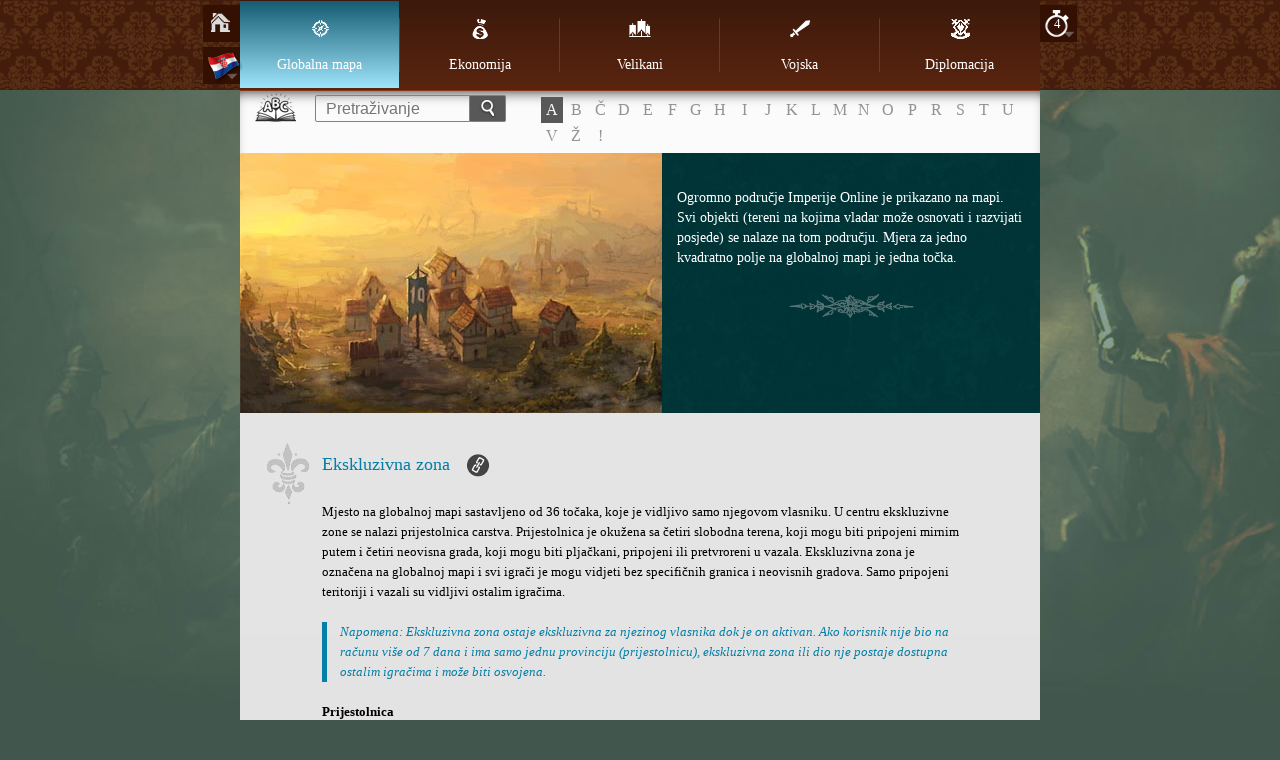

--- FILE ---
content_type: text/html; charset=utf-8
request_url: https://www116.imperiaonline.org/imperia/game_v6/game/help/?section=global_map&lang=hr&speed=4
body_size: 95134
content:
<!DOCTYPE HTML>
<html lang="hr">
    <head>
        <meta name="viewport" content="width=device-width, initial-scale=1.0, minimum-scale=1.0, maximum-scale=1.0, user-scalable=no" />
        <link href="https://ihcdn3.ioimg.org/iov6live/styles/help-main.css?108470" type="text/css" rel="stylesheet" />
        <link rel="icon" type="image/png" href="https://ihcdn3.ioimg.org/iov6live/gui/help/favicon.png" />
        <script src="//ajax.googleapis.com/ajax/libs/jquery/1.9.1/jquery.min.js" type="text/javascript"></script>
        <script src="//ajax.googleapis.com/ajax/libs/jqueryui/1.10.3/jquery-ui.min.js"></script>
        <script src="https://ihcdn3.ioimg.org/iov6live/js/jquery.fancybox.js" type="text/javascript"></script>
        <script src="https://ihcdn3.ioimg.org/iov6live/js/help-functions.js?v=525" type="text/javascript"></script>
        <title>Imperia Online - Kako igrati?</title>
    </head>
            <body class="global_map   view-1">
            <div class="nav">
            <div class="holder">
                <div class="sidebar">
                    <span class="home"><a href="?section=global_map&amp;lang=hr&amp;speed=4"></a></span>
                                        <span class="langs">
                        <a class="ui-small-flags hr" href="#"></a>
                        <div class="langs-bar"><a class="ui-small-flags en" href="?section=global_map&amp;lang=en&amp;speed=4" title="English"></a><a class="ui-small-flags bg" href="?section=global_map&amp;lang=bg&amp;speed=4" title="Български"></a><a class="ui-small-flags pt" href="?section=global_map&amp;lang=pt&amp;speed=4" title="Português europeu"></a><a class="ui-small-flags br" href="?section=global_map&amp;lang=br&amp;speed=4" title="Português do Brasil"></a><a class="ui-small-flags es" href="?section=global_map&amp;lang=es&amp;speed=4" title="Español"></a><a class="ui-small-flags it" href="?section=global_map&amp;lang=it&amp;speed=4" title="Italiano"></a><a class="ui-small-flags ro" href="?section=global_map&amp;lang=ro&amp;speed=4" title="Română"></a><a class="ui-small-flags tr" href="?section=global_map&amp;lang=tr&amp;speed=4" title="Türkçe"></a><a class="ui-small-flags rs" href="?section=global_map&amp;lang=rs&amp;speed=4" title="Cрпски"></a><a class="ui-small-flags hr active" href="?section=global_map&amp;lang=hr&amp;speed=4" title="Hrvatski"></a><a class="ui-small-flags pl" href="?section=global_map&amp;lang=pl&amp;speed=4" title="Polski"></a><a class="ui-small-flags de" href="?section=global_map&amp;lang=de&amp;speed=4" title="Deutsch"></a><a class="ui-small-flags fr" href="?section=global_map&amp;lang=fr&amp;speed=4" title="Français"></a><a class="ui-small-flags ae" href="?section=global_map&amp;lang=ae&amp;speed=4" title="العربية"></a><a class="ui-small-flags fa2" href="?section=global_map&amp;lang=fa2&amp;speed=4" title="فارسی"></a><a class="ui-small-flags ru" href="?section=global_map&amp;lang=ru&amp;speed=4" title="Русский"></a><a class="ui-small-flags ua" href="?section=global_map&amp;lang=ua&amp;speed=4" title="Українська"></a><a class="ui-small-flags cz" href="?section=global_map&amp;lang=cz&amp;speed=4" title="Čeština"></a><a class="ui-small-flags mk" href="?section=global_map&amp;lang=mk&amp;speed=4" title="Македонски"></a><a class="ui-small-flags gr" href="?section=global_map&amp;lang=gr&amp;speed=4" title="Ελληνικά"></a><a class="ui-small-flags cn" href="?section=global_map&amp;lang=cn&amp;speed=4" title="中文"></a><a class="ui-small-flags hi" href="?section=global_map&amp;lang=hi&amp;speed=4" title="Hindi"></a><a class="ui-small-flags sk" href="?section=global_map&amp;lang=sk&amp;speed=4" title="Slovenčina"></a><a class="ui-small-flags al" href="?section=global_map&amp;lang=al&amp;speed=4" title="Shqip"></a><a class="ui-small-flags il" href="?section=global_map&amp;lang=il&amp;speed=4" title="עִבְרִית"></a><a class="ui-small-flags hu" href="?section=global_map&amp;lang=hu&amp;speed=4" title="Magyar"></a><a class="ui-small-flags jp" href="?section=global_map&amp;lang=jp&amp;speed=4" title="日本語"></a><a class="ui-small-flags nl" href="?section=global_map&amp;lang=nl&amp;speed=4" title="Nederlands"></a><a class="ui-small-flags se" href="?section=global_map&amp;lang=se&amp;speed=4" title="Svenska"></a><a class="ui-small-flags si" href="?section=global_map&amp;lang=si&amp;speed=4" title="Slovenščina"></a></div>
                    </span>
                                    </div>
                                <div class="sidebar right">
                    <span class="speeds">
                        <a href="javascript:void(0);" title="Brzina">4</a>
                        <div class="speeds-list">
                            <a class="active" href="?section=global_map&amp;lang=hr&amp;speed=4">&times;4</a><a href="?section=global_map&amp;lang=hr&amp;speed=10">&times;10</a><a href="?section=global_map&amp;lang=hr&amp;speed=20">&times;20</a>                        </div>
                    </span>
                </div>
                                <table cellspacing="0" id="menu">
                    <tr>
                                                    <td  class="active">
                                <a class="global_map" href="?section=global_map&amp;lang=hr&amp;speed=4"><span></span>Globalna mapa</a>                            </td>
                                                    <td>
                                <a class="economy" href="?section=economy&amp;lang=hr&amp;speed=4"><span></span>Ekonomija</a>                            </td>
                                                    <td>
                                <a class="great_persons" href="?section=great_persons&amp;lang=hr&amp;speed=4"><span></span>Velikani</a>                            </td>
                                                    <td>
                                <a class="military" href="?section=military&amp;lang=hr&amp;speed=4"><span></span>Vojska</a>                                    <div class="subnav">
                                        <ul>
                                        <li><a href="?section=military&amp;lang=hr&amp;speed=4">Model</a></li><li><a href="?section=units&amp;lang=hr&amp;speed=4">Jedinice</a></li>                                        </ul>
                                    </div>
                                                            </td>
                                                    <td>
                                <a class="diplomacy" href="?section=diplomacy&amp;lang=hr&amp;speed=4"><span></span>Diplomacija</a>                            </td>
                                            </tr>
                </table>

                <div id="mobile" class="clear">
                    <div id="showMenu"><span class="menuTitle"></span><div class="menuBtn"><span>&nbsp;</span><span>&nbsp;</span><span>&nbsp;</span></div></div>
                    <ul id="mobile_menu" style="display: none;">
                                                    <li  class="active">
                                <a class="global_map" href="?section=global_map&amp;lang=hr&amp;speed=4"><span></span>Globalna mapa</a>                            </li>
                                                    <li>
                                <a class="economy" href="?section=economy&amp;lang=hr&amp;speed=4"><span></span>Ekonomija</a>                            </li>
                                                    <li>
                                <a class="great_persons" href="?section=great_persons&amp;lang=hr&amp;speed=4"><span></span>Velikani</a>                            </li>
                                                    <li>
                                <a class="military" href="?section=military&amp;lang=hr&amp;speed=4"><span></span>Vojska</a>                                    <div class="subnav">
                                        <ul>
                                        <li><a href="?section=military&amp;lang=hr&amp;speed=4">Model</a></li><li><a href="?section=units&amp;lang=hr&amp;speed=4">Jedinice</a></li>                                        </ul>
                                    </div>
                                                            </li>
                                                    <li>
                                <a class="diplomacy" href="?section=diplomacy&amp;lang=hr&amp;speed=4"><span></span>Diplomacija</a>                            </li>
                                            </ul>
                </div>
            </div>
        </div>
        <div class="searchbox clear">
            <form method="get" action="?section=glossary&lang=hr&speed=4">
                <input type="text" id="search_term" name="searchTerm" placeholder="Pretraživanje" /><button type="submit"></button>
            </form>
                        <!-- START DICTIONARY --><div class="glossary"><a class="letter active" href="?section=glossary&amp;letter=A">A</a><a class="letter" href="?section=glossary&amp;letter=B">B</a><a class="letter" href="?section=glossary&amp;letter=Č">Č</a><a class="letter" href="?section=glossary&amp;letter=D">D</a><a class="letter" href="?section=glossary&amp;letter=E">E</a><a class="letter" href="?section=glossary&amp;letter=F">F</a><a class="letter" href="?section=glossary&amp;letter=G">G</a><a class="letter" href="?section=glossary&amp;letter=H">H</a><a class="letter" href="?section=glossary&amp;letter=I">I</a><a class="letter" href="?section=glossary&amp;letter=J">J</a><a class="letter" href="?section=glossary&amp;letter=K">K</a><a class="letter" href="?section=glossary&amp;letter=L">L</a><a class="letter" href="?section=glossary&amp;letter=M">M</a><a class="letter" href="?section=glossary&amp;letter=N">N</a><a class="letter" href="?section=glossary&amp;letter=O">O</a><a class="letter" href="?section=glossary&amp;letter=P">P</a><a class="letter" href="?section=glossary&amp;letter=R">R</a><a class="letter" href="?section=glossary&amp;letter=S">S</a><a class="letter" href="?section=glossary&amp;letter=T">T</a><a class="letter" href="?section=glossary&amp;letter=U">U</a><a class="letter" href="?section=glossary&amp;letter=V">V</a><a class="letter" href="?section=glossary&amp;letter=Ž">Ž</a><a class="letter" href="?section=glossary&amp;letter=!">!</a></div>
            <!-- START DICTIONARY MOBILE --><div class="glossaryMobile"><select><option class="letter" value="" selected="selected" disabled="disabled">ABC</option><option class="letter" value="?section=glossary&amp;letter=A" >A</option><option class="letter" value="?section=glossary&amp;letter=B" >B</option><option class="letter" value="?section=glossary&amp;letter=Č" >Č</option><option class="letter" value="?section=glossary&amp;letter=D" >D</option><option class="letter" value="?section=glossary&amp;letter=E" >E</option><option class="letter" value="?section=glossary&amp;letter=F" >F</option><option class="letter" value="?section=glossary&amp;letter=G" >G</option><option class="letter" value="?section=glossary&amp;letter=H" >H</option><option class="letter" value="?section=glossary&amp;letter=I" >I</option><option class="letter" value="?section=glossary&amp;letter=J" >J</option><option class="letter" value="?section=glossary&amp;letter=K" >K</option><option class="letter" value="?section=glossary&amp;letter=L" >L</option><option class="letter" value="?section=glossary&amp;letter=M" >M</option><option class="letter" value="?section=glossary&amp;letter=N" >N</option><option class="letter" value="?section=glossary&amp;letter=O" >O</option><option class="letter" value="?section=glossary&amp;letter=P" >P</option><option class="letter" value="?section=glossary&amp;letter=R" >R</option><option class="letter" value="?section=glossary&amp;letter=S" >S</option><option class="letter" value="?section=glossary&amp;letter=T" >T</option><option class="letter" value="?section=glossary&amp;letter=U" >U</option><option class="letter" value="?section=glossary&amp;letter=V" >V</option><option class="letter" value="?section=glossary&amp;letter=Ž" >Ž</option><option class="letter" value="?section=glossary&amp;letter=!" >!</option></select></div>        </div>
        <div id="wraper" class="clear">
            <!-- START CONTENT -->
            <div id="content">
                <div class="head-article">
    <table>
        <tr>
            <td class="img"></td>
            <td><div><p>Ogromno područje Imperije Online je prikazano na mapi. Svi objekti (tereni na kojima vladar može osnovati i razvijati posjede) se nalaze na tom području. Mjera za jedno kvadratno polje na globalnoj mapi je jedna točka.</p></div></td>
        </tr>
    </table>
</div>
<div id="globalmap_2" class="article">
    <h2>Ekskluzivna zona        <a class="bullet" href="#globalmap_2"></a>
        <span class="shape"></span>
    </h2>
    <p>Mjesto na globalnoj mapi sastavljeno od 36 točaka, koje je vidljivo samo njegovom vlasniku. U centru ekskluzivne zone se nalazi prijestolnica carstva. Prijestolnica je okužena sa četiri slobodna terena, koji mogu biti pripojeni mirnim putem i četiri neovisna grada, koji mogu biti pljačkani, pripojeni ili pretvroreni u vazala. Ekskluzivna zona je označena na globalnoj mapi i svi igrači je mogu vidjeti bez specifičnih granica i neovisnih gradova. Samo pripojeni teritoriji i vazali su vidljivi ostalim igračima.</p>
    <p class="remark">Napomena: Ekskluzivna zona ostaje ekskluzivna za njezinog vlasnika dok je on aktivan. Ako korisnik nije bio na računu više od 7 dana i ima samo jednu provinciju (prijestolnicu), ekskluzivna zona ili dio nje postaje dostupna ostalim igračima i može biti osvojena.</p>

    <h3>Prijestolnica</h3>
    <p>Prva provincija carstva. Nalazi se u središtu ekskluzivne zone i zauzima 4 mjesta. Teren ispod je neutralan i daje sljedeće ekonomske i vojne bonuse:</p>
    <ul>
        <li>+100 000 bonus na kapacitet farmi</li>
        <li>10&#37; bonus na prizvodnju resursa</li>
        <li>+20 bodova dnevno na zadovoljstvo</li>
        <li>+20 bonus na limit zadovoljstva</li>
        <li>30&#37; bonus na životne bodove utvrde</li>
        <li>20&#37; bonusa na životne bodove svih jedinica</li>
        <li>+10 bonus bodova morala u obrani</li>
    </ul>

    <h3>Neovisni grad</h3>
    <p>U ekskluzivnoj zoni postoje 4 različita neovisna grada različitih tipova (jedan prvog tipa, dva drugog tipa i jedan trećeg tipa). Mogu biti pripojeni, pretvoreni u vazale ili opljačkani.</p>
    <ul>
        <li>Prvi tip: grad ima običnu granicu sa prijestolnicom na jugozapadu. Vojsku na polju sačinjavaju 20 laganih strijelaca i 20 laganih mačevaoca. Nema garnizona.</li>
        <li>Drugi tip: lokacija u ekskluzivnoj zoni i vojska na polju je nasumično generirana.</li>
        <li>Treći tip: lokacija u ekskluzivnoj zoni i vojska na polju je nasumično generirana.</li>
    </ul>
    <p>Jedan neovisni grad zauzima 1 točku ekskluzivne zone. Ima ekonomiju koja proizvodi resurse i zlato, sukladno broju seljaka i nivou utvrde. Neovisni gradovi u ekskluzivnoj zoni nemaju ekonomske bonuse. Maksimalna količina jedne vrste resursa koja može biti okupljena je jednaka kapacitetu utvrde, podijeljenom sa četiri. Neovisni grad može biti pripojen silom ili mirnim putem.</p>

    <h3>Neovisni slobodni teren</h3>
    <p>Može biti pripojena mirnim putem. Nema građevina, vojski i populacije. Prazni tereni imaju različite bonuse i zauzimaju do 4 točke na mapi.</p>
</div>

<div id="globalmap_22" class="article">
    <h2>Vrste terena        <a class="bullet" href="#globalmap_22"></a>
        <span class="shape"></span>
    </h2>
    <p>Tereni na globalnoj mapi su podijeljeni u tri grupe - neovisne gradove, slobodne terene i terene s posebnim resursom.</p>

    <h3>Neovisni gradovi</h3>
            <p>Većina njih se nalazi izvan ekskluzivne zone na slobodnim terenima, gdje se mogu opljačkati, pripojiti ili pretvoriti u vazale. Postoji 15 nivoa neovisnih gradova, od kojih se na početku prva tri nivoa nalaze u ekskluzivnoj zoni.<br/>Rast je pokazatelj za neovisne gradove koji se povećava nakon svakog uspješnog napada od strane igrača. Nakon određenog broja uspješnih napada, povećava se i nivo neovisnog grada, a rast se poništava. Nivo 1: Rast 0, Nivo 2: Rast 5, Nivo 3: Rast 6, Nivo 4: Rast 7, Nivo 5: Rast 8, Nivo 6: Rast 9, Nivo 7: Rast 10, Nivo 8: Rast 11, Nivo 9 : Rast 12, Nivo 10: Rast 13, Nivo 11: Rast 14, Nivo 12: Rast 15, Nivo 13: Rast 16, Nivo 14: Rast 17, Nivo 15: Rast 18.</p>
        <a class="popup" href="#table-globalmap_22">
        <table class="content-table" id="table-globalmap_22" cellspacing="0">
            <tr>
                <th></th>
                <th>Populacija</th>
                <th>Nivo utvrde</th>
                <th>Farme</th>
                <th>Kuće</th>
                <th>Rudnici</th>
                <th>Vojarna</th>
                <th>Hram</th>
                <th>Gradski trg</th>
                <th>Kapacitet resursa</th>
                <th>Porez</th>
                <th>Staze</th>
                <th>Tip jedinice</th>
                <th>Vojska na polju</th>
                <th>Broj na mapi</th>
            </tr>
            <tr class="odd">
                <td>1</td>
                <td>10&nbsp;000</td>
                <td>1</td>
                <td>1</td>
                <td>3</td>
                <td>3</td>
                <td>1</td>
                <td>1</td>
                <td>1</td>
                <td>7&nbsp;000</td>
                <td>3</td>
                <td>1</td>
                <td>Laka</td>
                <td>40</td>
                <td>Ekskluzivna zona</td>
            </tr>
            <tr class="">
                <td>2</td>
                <td>15&nbsp;000</td>
                <td>2</td>
                <td>1</td>
                <td>4</td>
                <td>4</td>
                <td>1</td>
                <td>1</td>
                <td>1</td>
                <td>11&nbsp;000</td>
                <td>3</td>
                <td>1</td>
                <td>Laka</td>
                <td>100</td>
                <td>Ekskluzivna zona</td>
            </tr>
            <tr class="odd">
                <td>3</td>
                <td>20&nbsp;000</td>
                <td>3</td>
                <td>2</td>
                <td>5</td>
                <td>5</td>
                <td>2</td>
                <td>1</td>
                <td>2</td>
                <td>16&nbsp;000</td>
                <td>3</td>
                <td>2</td>
                <td>Laka</td>
                <td>300</td>
                <td>Ekskluzivna zona</td>
            </tr>
            <tr class="">
                <td>4</td>
                <td>30&nbsp;000</td>
                <td>4</td>
                <td>3</td>
                <td>6</td>
                <td>6</td>
                <td>2</td>
                <td>1</td>
                <td>2</td>
                    <td>33&nbsp;000</td>
                <td>3</td>
                <td>2</td>
                <td>Laka</td>
                <td>500</td>
                <td>2&nbsp;790</td>
            </tr>
            <tr class="odd">
                <td>5</td>
                <td>40&nbsp;000</td>
                <td>4</td>
                <td>4</td>
                <td>6</td>
                <td>7</td>
                <td>3</td>
                <td>1</td>
                <td>3</td>
                <td>44&nbsp;000</td>
                <td>3</td>
                <td>3</td>
                <td>Teška</td>
                <td>1&nbsp;000</td>
                <td>1&nbsp;670</td>
            </tr>
            <tr class="">
                <td>6</td>
                <td>50&nbsp;000</td>
                <td>5</td>
                <td>5</td>
                <td>7</td>
                <td>8</td>
                <td>3</td>
                <td>1</td>
                <td>3</td>
                <td>76&nbsp;000</td>
                <td>3</td>
                <td>3</td>
                <td>Teška</td>
                <td>2&nbsp;000</td>
                <td>1&nbsp;000</td>
            </tr>
            <tr class="odd">
                <td>7</td>
                <td>60&nbsp;000</td>
                <td>5</td>
                <td>6</td>
                <td>7</td>
                <td>9</td>
                <td>4</td>
                <td>1</td>
                <td>4</td>
                <td>110&nbsp;000</td>
                <td>3</td>
                <td>4</td>
                <td>Teška</td>
                <td>4&nbsp;000</td>
                <td>600</td>
            </tr>
            <tr class="">
                <td>8</td>
                <td>70&nbsp;000</td>
                <td>6</td>
                <td>7</td>
                <td>7</td>
                <td>10</td>
                <td>4</td>
                <td>1</td>
                <td>4</td>
                <td>140&nbsp;000</td>
                <td>4</td>
                <td>4</td>
                <td>Teška</td>
                <td>13&nbsp;000</td>
                <td>360</td>
            </tr>
            <tr class="odd">
                <td>9</td>
                <td>90&nbsp;000</td>
                <td>6</td>
                <td>8</td>
                <td>8</td>
                <td>11</td>
                <td>5</td>
                <td>1</td>
                <td>5</td>
                <td>180&nbsp;000</td>
                <td>4</td>
                <td>5</td>
                <td>Elitna</td>
                <td>25&nbsp;000</td>
                <td>220</td>
            </tr>
            <tr class="">
                <td>10</td>
                <td>110&nbsp;000</td>
                <td>7</td>
                <td>9</td>
                <td>9</td>
                <td>11</td>
                <td>5</td>
                <td>1</td>
                <td>5</td>
                <td>280&nbsp;000</td>
                <td>4</td>
                <td>5</td>
                <td>Elitna</td>
                <td>50&nbsp;000</td>
                <td>130</td>
            </tr>
            <tr class="odd">
                <td>11</td>
                <td>130&nbsp;000</td>
                <td>7</td>
                <td>10</td>
                <td>10</td>
                <td>12</td>
                <td>6</td>
                <td>1</td>
                <td>6</td>
                <td>410&nbsp;000</td>
                <td>4</td>
                <td>6</td>
                <td>Elitna</td>
                <td>50&nbsp;000</td>
                <td>80</td>
            </tr>
            <tr class="">
                <td>12</td>
                <td>150&nbsp;000</td>
                <td>8</td>
                <td>11</td>
                <td>11</td>
                <td>12</td>
                <td>6</td>
                <td>1</td>
                <td>7</td>
                <td>500&nbsp;000</td>
                <td>4</td>
                <td>7</td>
                <td>Elitna</td>
                <td>50&nbsp;000</td>
                <td>40</td>
            </tr>
            <tr class="odd">
                <td>13</td>
                    <td>180&nbsp;000</td>
                <td>8</td>
                <td>11</td>
                <td>12</td>
                <td>13</td>
                <td>7</td>
                <td>1</td>
                <td>8</td>
                <td>690&nbsp;000</td>
                <td>4</td>
                <td>8</td>
                <td>Elitna</td>
                <td>50&nbsp;000</td>
                <td>30</td>
            </tr>
            <tr class="">
                <td>14</td>
                <td>210&nbsp;000</td>
                <td>9</td>
                <td>12</td>
                <td>13</td>
                <td>13</td>
                <td>7</td>
                <td>1</td>
                <td>9</td>
                <td>860&nbsp;000</td>
                <td>4</td>
                <td>9</td>
                <td>Elitna</td>
                <td>50&nbsp;000</td>
                <td>20</td>
            </tr>
            <tr class="odd">
                <td>15</td>
                <td>240&nbsp;000</td>
                <td>9</td>
                <td>12</td>
                <td>14</td>
                <td>14</td>
                <td>8</td>
                <td>1</td>
                <td>10</td>
                <td>1&nbsp;000&nbsp;000</td>
                <td>4</td>
                <td>10</td>
                <td>Elitna</td>
                <td>50&nbsp;000</td>
                <td>10</td>
            </tr>
        </table>
        </a>
    
    <h3>Slobodni tereni</h3>
    <p>Također mogu biti izvan ekskluzivne zone igrača i mogu biti osvojeni od strane igrača. Svaki pripojeni ili kolonizirani teren (osim neutralnog terena) donosi carstvu različite bonuse i modifikatore. Postoji šansa za dodatni bonus na modifikatore navedene u tablici. </p>

    <table class="content-table" cellspacing="0">
        <tr>
            <th></th>
            <th>Farme</th>
            <th>Drvo</th>
            <th>Kamen</th>
            <th>Željezo</th>
            <th>Utvrda</th>
            <th>Konjica (vrsta vojne jedinice)</th>
            <th>Laki strijelac</th>
            <th>Obrana</th>
        </tr>
        <tr>
            <td>Neutralan</td>
            <td>-</td>
            <td>-</td>
            <td>-</td>
            <td>-</td>
            <td>-</td>
            <td>-</td>
            <td>-</td>
            <td>-</td>
        </tr>
        <tr>
            <td>Ravnice</td>
            <td>20%</td>
            <td>-10%</td>
            <td>-10%</td>
            <td>-10%</td>
            <td>-20%</td>
            <td>20%</td>
            <td></td>
            <td></td>
        </tr>
        <tr>
            <td>Šumovite ravnice</td>
            <td>10%</td>
            <td>10%</td>
            <td>-10%</td>
            <td>-10%</td>
            <td>-20%</td>
            <td>-10%</td>
            <td>-20%</td>
            <td>10%</td>
        </tr>
        <tr>
            <td>Brda</td>
            <td></td>
            <td></td>
            <td></td>
            <td></td>
            <td>10%</td>
            <td></td>
            <td>10&#37; za branitelja</td>
            <td>10%</td>
        </tr>
        <tr>
            <td>Šumovita brda</td>
            <td>-5%</td>
            <td>15%</td>
            <td></td>
            <td></td>
            <td>10%</td>
            <td>-10%</td>
            <td>-10%</td>
            <td>15%</td>
        </tr>
        <tr>
            <td>Planine</td>
            <td>-20%</td>
            <td></td>
            <td>20%</td>
            <td>20%</td>
            <td>20%</td>
            <td>-20%</td>
            <td>20&#37; za branitelja</td>
            <td>20%</td>
        </tr>
        <tr>
            <td>Šumovite planine</td>
            <td>-25%</td>
            <td>25%</td>
            <td>20%</td>
            <td>20%</td>
            <td>20%</td>
            <td>-30%</td>
            <td></td>
            <td>25%</td>
        </tr>
    </table>

    <table class="content-table" cellspacing="0">
        <tr>
            <th>Ravnice</th>
            <th>Šumovite ravnice</th>
            <th>Brda</th>
            <th>Šumovita brda</th>
            <th>Planine</th>
            <th>Šumovite planine</th>
        </tr>
        <tr>
            <td>Od 10&#37; do 20&#37; na trgovinski potencijal</td>
            <td>od 10&#37; do 20&#37; na proizvodnju drva</td>
            <td>od 5&#37; do 10&#37; na proizvodnju drva</td>
            <td>od 10&#37; do 20&#37; na proizvodnju drva</td>
            <td>od 5&#37; do 10&#37; na proizvodnju željeza</td>
            <td>od 5&#37; do 10&#37; na proizvodnju drva</td>
        </tr>
        <tr>
            <td>od 10&#37; do 20&#37; na vrijeme treniranja strijelaca</td>
            <td>Od 10&#37; do 20&#37; na trgovinski potencijal</td>
            <td>od 5&#37; do 10&#37; na proizvodnju željeza</td>
            <td>Od 10&#37; do 20&#37; na trgovinski potencijal</td>
            <td>od 5&#37; do 10&#37; na proizvodnju kamenja</td>
            <td>od 5&#37; do 10&#37; na proizvodnju željeza</td>
        </tr>
        <tr>
            <td>od 10&#37; do 20&#37; na vrijeme treniranja pješadije</td>
            <td>od 10&#37; do 20&#37; na vrijeme treniranja pješadije</td>
            <td>od 5&#37; do 10&#37; na proizvodnju kamenja</td>
            <td>od 10&#37; do 20&#37; na vrijeme treniranja pješadije</td>
            <td>od 10&#37; do 20&#37; na vrijeme treniranja strijelaca</td>
            <td>od 5&#37; do 10&#37; na proizvodnju kamenja</td>
        </tr>
        <tr>
            <td>od 10&#37; do 20&#37; na vrijeme treniranja konjice</td>
            <td>od 10&#37; do 20&#37; na vrijeme izgradnje opsadnih sprava</td>
            <td>od 5&#37; do 10&#37; na farme</td>
            <td>od 10&#37; do 20&#37; na vrijeme izgradnje opsadnih sprava<br/></td>
            <td>od 10&#37; do 20&#37; na vrijeme treniranja pješadije</td>
            <td>od 10&#37; do 20&#37; na vrijeme treniranja pješadije</td>
        </tr>
        <tr>
            <td>od 10&#37; do 20&#37; na vrijeme izgradnje opsadnih sprava</td>
            <td>od 5&#37; do 10&#37; na farme</td>
            <td>Od 10&#37; do 20&#37; na trgovinski potencijal</td>
            <td>od 10 000 do 40 000 na kapacitet farmi. Vrijednost je uvijek cijeli broj koji se dijeli na 1 000.</td>
            <td>od 10 000 do 40 000 na kapacitet farmi. Vrijednost je uvijek cijeli broj koji se dijeli na 1 000.</td>
            <td>od 10 000 do 40 000 na kapacitet farmi. Vrijednost je uvijek cijeli broj koji se dijeli na 1 000.</td>
        </tr>
        <tr>
            <td>od 10&#37; do 20&#37; na farme</td>
            <td>od 10 000 do 40 000 na kapacitet farmi. Vrijednost je uvijek cijeli broj koji se dijeli na 1 000.</td>
            <td>od 10&#37; do 20&#37; na vrijeme treniranja strijelaca</td>
            <td>od 5 do 10 na limit zadovoljstva</td>
            <td>od 5 do 10 na limit zadovoljstva</td>
            <td>od 5 do 10 na limit zadovoljstva</td>
        </tr>
        <tr>
            <td>od 10 000 do 40 000 na kapacitet farmi. Vrijednost je uvijek cijeli broj koji se dijeli na 1 000.</td>
            <td>od 5 do 10 na limit zadovoljstva</td>
            <td>od 10&#37; do 20&#37; na vrijeme treniranja pješadije</td>
            <td>od 5 do 10 na bonus dnevnog zadovoljstva</td>
            <td>od 5 do 10 na bonus dnevnog zadovoljstva</td>
            <td>od 5 do 10 na bonus dnevnog zadovoljstva</td>
        </tr>
        <tr>
            <td>od 5 do 10 na limit zadovoljstva</td>
            <td>od 5 do 10 na bonus dnevnog zadovoljstva</td>
            <td>od 10&#37; do 20&#37; na vrijeme treniranja konjice</td>
            <td>-</td>
            <td>-</td>
            <td>-</td>
        </tr>
        <tr>
            <td>od 5 do 10 na bonus dnevnog zadovoljstva</td>
            <td>-</td>
            <td>od 10&#37; do 20&#37; na vrijeme izgradnje opsadnih sprava</td>
            <td>-</td>
            <td>-</td>
            <td>-</td>
        </tr>
        <tr>
            <td>-</td>
            <td>-</td>
            <td>od 10 000 do 40 000 na kapacitet farmi. Vrijednost je uvijek cijeli broj koji se dijeli na 1 000.</td>
            <td>-</td>
            <td>-</td>
            <td>-</td>
        </tr>
        <tr>
            <td>-</td>
            <td>-</td>
            <td>od 5 do 10 na limit zadovoljstva</td>
            <td>-</td>
            <td>-</td>
            <td>-</td>
        </tr>
        <tr>
            <td>-</td>
            <td>-</td>
            <td>od 5 do 10 na bonus dnevnog zadovoljstva</td>
            <td>-</td>
            <td>-</td>
            <td>-</td>
        </tr>
    </table>
    <p class="remark">Vrijednosti se generiraju nasumično.</p>
    <p>Neovisni tereni mogu zauzeti do 4 točke na mapi. Prema tome, moguće je da će se novo pripojene provincije/osnovane kolonije širiti na nekoliko terena sa različitim bonusima. U tom slučaju, nakon pripajanja, igrač mora odabrati tip terena i respektivno bonus za posjed. </p>

    <h3>Posebni resursi</h3>
    <p>Ako osnujete provinciju, koloniju ili trgovačku postaju na takvim terenima, to će donijeti bonus cijelom carstvu. Dobivate taj bonus samo pod uvjetom da je izgradnja objekta na posebnom terenu završena. Posebni tereni zauzimaju jednu točku na globalnoj mapi i smješteni su izvan ekskluzivne zone.<br/><br/>* Bonusi istog tipa se ne akumuliraju. Ako postoje dva bonusa istog tipa, samo veći bonus se računa. Isti bonusi od dva različita tipa posebnih resursa se zbrajaju.<br/><br/>Primjer: Ako posjedujete dvije kolonije na polju bogatom zlatom, imat ćete 10&#37; bonusa na prihod zlata. Ako posjedujete jednu koloniju na polju bogatom pšenicom i jednu na polju bogatom rižom, imat ćete 20&#37; bonusa na efekt farmi.<br/><br/>** Posebni resursi Drevni hram, Sveti drevni hram, Potkova, Teška potkova, Tisa, Polja bogata tisom, Ugljen, Polja bogata ugljenom, Konji, Teški konji, Vuna, Polja bogata vunom, Pamuk i Polja bogata pamukom daju bonus vojsci saveza ako član saveza osnuje posjed na njima. Poseban resurs Granit daje bonus na utvrde u saveznim posjedima ako član saveza osnuje posjed na njemu. </p>
    <table class="content-table" cellspacing="0">
        <tr>
            <th>Ime</th>
            <th>Efekat</th>
            <th>Trgovinski potencijal</th>
        </tr>
                        <tr>
                    <td>Poseban resurs Drvo</td>
                    <td>5&#37; bonusa na proizvodnju drva</td>
                    <td>500</td>
                </tr>
                        <tr>
                    <td>Polja bogata drvom</td>
                    <td>10&#37; bonusa na proizvodnju drva</td>
                    <td>750</td>
                </tr>
                        <tr>
                    <td>Poseban resurs Željezo</td>
                    <td>5&#37; bonusa na proizvodnju željeza </td>
                    <td>500</td>
                </tr>
                        <tr>
                    <td>Polja bogata željezom</td>
                    <td>10&#37; bonusa na proizvodnju željeza </td>
                    <td>750</td>
                </tr>
                        <tr>
                    <td>Poseban resurs Kamen</td>
                    <td>5&#37; bonusa na proizvodnju kamena </td>
                    <td>500</td>
                </tr>
                        <tr>
                    <td>Polja bogata kamenom</td>
                    <td>10&#37; bonusa na proizvodnju kamena </td>
                    <td>750</td>
                </tr>
                        <tr>
                    <td>Poseban resurs Zlato</td>
                    <td>5&#37; bonusa na zlato skupljeno od poreza</td>
                    <td>2&nbsp;000</td>
                </tr>
                        <tr>
                    <td>Polja bogata zlatom</td>
                    <td>10&#37; bonusa na zlato skupljeno od poreza</td>
                    <td>3&nbsp;000</td>
                </tr>
                        <tr>
                    <td>Poseban resurs Dijamanti</td>
                    <td>5&#37; bonusa na količinu kupljenih dijamanta u običnim paketima iz izbornika Premium</td>
                    <td>1&nbsp;000</td>
                </tr>
                        <tr>
                    <td>Polja bogata dijamantima</td>
                    <td>10&#37; bonusa na količinu kupljenih dijamanta u običnim paketima iz izbornika Premium</td>
                    <td>2&nbsp;000</td>
                </tr>
                        <tr>
                    <td>Poseban resurs Vino</td>
                    <td>5 bodova na zadovoljstvo u svim posjedima</td>
                    <td>1&nbsp;000</td>
                </tr>
                        <tr>
                    <td>Poseban resurs Dragulji</td>
                    <td>10 dodatnih bodova na zadovoljstvo u svim posjedima</td>
                    <td>1&nbsp;000</td>
                </tr>
                        <tr>
                    <td>Poseban resurs Bjelokost</td>
                    <td>povećava za 5 maksimalno zadovoljstvo u svim posjedima</td>
                    <td>3&nbsp;000</td>
                </tr>
                        <tr>
                    <td>Poseban resurs Svila</td>
                    <td>povećava za 10 maksimalno zadovoljstvo u svim posjedima</td>
                    <td>5&nbsp;000</td>
                </tr>
                        <tr>
                    <td>Poseban resurs Drevni hram</td>
                    <td>5 bonusa na moral vojske</td>
                    <td>250</td>
                </tr>
                        <tr>
                    <td>Poseban resurs Sveti drevni hram</td>
                    <td>10 bonusa na moral vojske</td>
                    <td>500</td>
                </tr>
                        <tr>
                    <td>Poseban resurs Potkova</td>
                    <td>5&#37; bonusa na napad konjice</td>
                    <td>500</td>
                </tr>
                        <tr>
                    <td>Poseban resurs Teška potkova</td>
                    <td>10&#37; bonusa na napad konjice</td>
                    <td>500</td>
                </tr>
                        <tr>
                    <td>Poseban resurs Tisa</td>
                    <td>5&#37; bonusa na napad strijelaca</td>
                    <td>500</td>
                </tr>
                        <tr>
                    <td>Polja bogata tisom</td>
                    <td>10&#37; bonusa na napad strijelaca</td>
                    <td>500</td>
                </tr>
                        <tr>
                    <td>Poseban resurs Ugljen</td>
                    <td>5&#37; bonusa na napad pješadije (mačevaoca i kopljanika)</td>
                    <td>500</td>
                </tr>
                        <tr>
                    <td>Polja bogata ugljenom</td>
                    <td>10&#37; bonusa na napad pješadije (mačevaoca i kopljanika)</td>
                    <td>500</td>
                </tr>
                        <tr>
                    <td>Poseban resurs Granit</td>
                    <td>5&#37; bonusa na životne bodove utvrde</td>
                    <td>500</td>
                </tr>
                        <tr>
                    <td>Polja bogata granitom</td>
                    <td>10&#37; bonusa na životne bodove utvrde</td>
                    <td>500</td>
                </tr>
                        <tr>
                    <td>Posebni resurs Konoplja</td>
                    <td>skraćuje za 5&#37; vrijeme izgradnje</td>
                    <td>500</td>
                </tr>
                        <tr>
                    <td>Polja bogata konopljom</td>
                    <td>skraćuje za 10&#37; vrijeme izgradnje</td>
                    <td>500</td>
                </tr>
                        <tr>
                    <td>Poseban resurs Papirus</td>
                    <td>skraćuje za 5&#37; vrijeme istraživanja</td>
                    <td>500</td>
                </tr>
                        <tr>
                    <td>Poseban resurs Pergament</td>
                    <td>skraćuje za 10&#37; vrijeme istraživanja</td>
                    <td>1&nbsp;000</td>
                </tr>
                        <tr>
                    <td>Poseban resurs Riža</td>
                    <td>5&#37; bonusa na efekt farmi</td>
                    <td>500</td>
                </tr>
                        <tr>
                    <td>Polja bogata rižom</td>
                    <td>10&#37; bonusa na efekt farmi</td>
                    <td>750</td>
                </tr>
                        <tr>
                    <td>Poseban resurs Žito</td>
                    <td>5&#37; bonusa na efekt farmi</td>
                    <td>500</td>
                </tr>
                        <tr>
                    <td>Polja bogata žitom</td>
                    <td>10&#37; bonusa na efekt farmi</td>
                    <td>750</td>
                </tr>
                        <tr>
                    <td>Poseban resurs Začini</td>
                    <td>smanjuje proviziju za objavu ponude od 10&#37; na 9&#37;</td>
                    <td>5&nbsp;000</td>
                </tr>
                        <tr>
                    <td>Poseban resurs Konji</td>
                    <td>skraćuje za 5&#37; vrijeme putovanja vojske dok je na misiji</td>
                    <td>500</td>
                </tr>
                        <tr>
                    <td>Poseban resurs Teški konji</td>
                    <td>skraćuje za 10&#37; vrijeme putovanja vojske dok je na misiji</td>
                    <td>1&nbsp;000</td>
                </tr>
                        <tr>
                    <td>Poseban resurs Vuna</td>
                    <td>smanjuje za 5&#37; održavanje vojske</td>
                    <td>500</td>
                </tr>
                        <tr>
                    <td>Polja bogata vunom</td>
                    <td>smanjuje za 10&#37; održavanje vojske</td>
                    <td>1&nbsp;000</td>
                </tr>
                        <tr>
                    <td>Poseban resurs Pamuk</td>
                    <td>smanjuje za 5&#37; održavanje vojske za</td>
                    <td>500</td>
                </tr>
                        <tr>
                    <td>Polja bogata pamukom</td>
                    <td>smanjuje za 10&#37; održavanje vojske</td>
                    <td>1&nbsp;000</td>
                </tr>
                        <tr>
                    <td>Poseban resurs Mramor</td>
                    <td>skraćuje za 5&#37; vrijeme izgradnje Velikog hrama u saveznom dvorcu</td>
                    <td>3&nbsp;000</td>
                </tr>
                        <tr>
                    <td>Polja bogata mramorom</td>
                    <td>skraćuje za 10&#37; vrijeme izgradnje Velikog hrama u saveznom dvorcu</td>
                    <td>5&nbsp;000</td>
                </tr>
                        <tr>
                    <td>Poseban resurs Kava</td>
                    <td>5&#37; bonusa na trgovinski potencijal</td>
                    <td>1&nbsp;000</td>
                </tr>
                        <tr>
                    <td>Polja bogata kavom</td>
                    <td>10&#37; bonusa na trgovinski potencijal</td>
                    <td>2&nbsp;000</td>
                </tr>
                        <tr>
                    <td>Poseban resurs Mape</td>
                    <td>povećava za 15&#37; udaljenost između carstva i mjesta na kojem igrač može osnovati koloniju, trgovačku i vojnu postaju te vazala </td>
                    <td>500</td>
                </tr>
                        <tr>
                    <td>Poseban resurs Detaljne mape</td>
                    <td>povećava za 30&#37; udaljenost između carstva i mjesta na kojem igrač može osnovati koloniju, trgovačku i vojnu postaju te vazala </td>
                    <td>1&nbsp;000</td>
                </tr>
                        <tr>
                    <td>Poseban resurs Drevne ruševine</td>
                    <td>5&#37; bonusa na sadržaj škrinje u hramu</td>
                    <td>1&nbsp;000</td>
                </tr>
                        <tr>
                    <td>Poseban resurs Srebro</td>
                    <td>10&#37; bonusa na stečene bodove iskustva guvernera</td>
                    <td>2&nbsp;000</td>
                </tr>
                        <tr>
                    <td>Polja bogata srebrom</td>
                    <td>15&#37; bonusa na stečene bodove iskustva guvernera</td>
                    <td>3&nbsp;000</td>
                </tr>
                        <tr>
                    <td>Poseban resurs Bronca</td>
                    <td>10&#37; bonusa na stečene bodove iskustva generala</td>
                    <td>1&nbsp;000</td>
                </tr>
                        <tr>
                    <td>Polja bogata broncom</td>
                    <td>15&#37; bonusa na stečene bodove iskustva generala</td>
                    <td>2&nbsp;000</td>
                </tr>
                        <tr>
                    <td>Poseban resurs Ekstrakt</td>
                    <td>povećava za 5&#37; šansu za opstanak vlastitog generala<br/>povećava za 5&#37; šansu za smrt neprijateljskog generala</td>
                    <td>1&nbsp;000</td>
                </tr>
                        <tr>
                    <td>Poseban resurs Eliksir</td>
                    <td>povećava za 10&#37; šansu za opstanak vlastitog generala<br/>povećava za 10&#37; šansu za smrt neprijateljskog generala</td>
                    <td>2&nbsp;000</td>
                </tr>
                        <tr>
                    <td>Poseban resurs Glina</td>
                    <td>5&#37; bonusa na kapacitet kuća</td>
                    <td>500</td>
                </tr>
                        <tr>
                    <td>Polja bogata glinom</td>
                    <td>10&#37; bonusa na kapacitet kuća</td>
                    <td>1&nbsp;000</td>
                </tr>
            </table>

    <h3>Barbarski kampovi</h3>
    <p>Neovisni posjedi, smješteni na globalnoj mapi koji imaju vlastitu vojsku i špijune. Igrač može ih špijunirati i napadnuti u bici na polju ali ne može ih osvojiti. Nakon uspješne bitke na polju protiv barbarskog kampa igrač osvaja nagradu. Nakon poraza posjed nestaje sa globalne mape.</p>
    <ul>
        <li>Lokacija            <p>Barbarski kampovi su smješteni na globalnoj mapi na različitim neutralnim terenima u blizini posebnih resursa. Njihovo generiranje se javlja u određeno vrijeme u skladu sa brzinom svijeta. Njihov zajednički broj ne prelazi 2 000. Njihovo generiranje počinje 1.75 dana nakon početka ere. Postoji 5 barbarskih kampova u svakom kvadrantu (100x100 točaka). Kada je jedan ili više barbarskih kampova uništeno, oni nestaju sa mape, sustav generira nove, tako da je 5 njih obnovljeno. Oni su opet smješteni na različitim mjestima, no ne nužno na istim mjestima kao i prethodni.  </p>
            <p class="remark">Napomena: Dva barbarska kampa mogu imati zajedničke granice ili mogu biti u susjedstvu igračevog posjeda.</p>
        </li>
        <li>Vrste barbarskih kampova            <p>Vojska koja se nalazi unutra, određuje vrstu posjeda. Vojna istraživanja i jedinice koje brane posjed, su lake, teške ili elitne. Njihov nivo ovisi o fazi u kojoj se sezona nalazi (broj proteklih tjedana) u trenutku kada je posjed generiran. Postoji 15 različitih nivoa barbarskih kampova.</p>
                    </li>
        <li>
            Špijunaža i napad            <p>Barbarski kampovi mogu biti špijunirani i napadnuti preko globalne mape ili pomoću izbornika za brzu pretragu barbara koji se nalazi u lijevom dijelu glavnog ekrana. Ne možete ih pronaći u komandnom centru.</p>
            <ul>
                <li>
                    Špijunaža                    <p>Izvješće špijunaže sadrži informacije o vojsci i nagradi koju ćete osvojiti ako uništite posjed.</p>
                </li>
                <li>
                    Napad                    <p>Jedini mogući napad na barbarski kamp je bitka na polju. Vrijeme misije za pljačkanje barbarskih kampova je bazirano na formuli za kretanje na globalnoj mapi - vojska se kreće brzinom najsporije jedinice. Opcija za trenutni dolazak nije dostupna. Nakon uspješne opsade, pobjednik prima odgovarajuću nagradu te barbarski kamp nestaje sa globalne mape.<br/><br/>* Svaki barbarski kamp koji igrač porazi povećat će vojsku sljedećeg napadnutog kampa za određeni postotak. Povećanje se odnosi na igrača u napadu i neće se odraziti na vojsku koju će drugi igrači vidjeti u kampu. Svaki dan se modifikator rasta barbarske vojske poništava i ona ponovno dobiva svoj izvorni broj.<br/></p>
                </li>
            </ul>
        </li>

        <li>
            Nagrade            <p>Nakon uništavanja barbarskog kampa igrač prima nagradu. Iznos nagrade ovisi o nivou kampa - što je viši nivo, to je veća nagrada. Nagrade su u obliku resursa ili oslobođenog stanovništva (kod pobjede nad trgovcima robljem).<br/><br/>Napomena: Nagrade, koje nisu podignute iz izbornika Inventar, kartice Zalihe, ne prenose se u sljedeću sezonu!</p>
            <ul>
                <li>
                    Osnovne                    <p>Svaki barbarski kamp daje osnovnu nagradu koja uključuje:</p>
                    <ul>
                        <li>U slučaju pobjede nad barbarskim kampom Trgovaca robljem pobjednik za nagradu dobiva oslobođeno stanovništvo. Nagrada je dostupna u izborniku inventar, kartica zalihe i možete je podići kad god želite. Oslobođeno stanovništvo će biti dodano lokalnom stanovništvu odabranog posjeda.</li>
                        <li>
                            Resursi - možete zaraditi sve četiri vrste resursa (drvo, željezo, kamen ili zlato). Jedinice će ih odnijeti u provinciju iz koje je misija poslana.                                                    </li>
                    </ul>
                </li>
                <!-- li>
                    Posebne                    <p>Dodatne nagrade dostupne su samo u nekim barbarskim kampovima. One uključuju:</p>
                    <ul>
                        <li>10 bodova časti</li>
                        <li>Maksimalno zadovoljstvo u svim provincijama i kolonijama.</li>
                    </ul>
                </li -->
            </ul>
        </li>
    </ul>
    <br>
    <h3>Napadi barbarskih kampova</h3>
    <p>Svaki barbarski kamp može slati napade na igrače koji su na maksimalnoj udaljenosti 70 IM od kampa. Starosjedioci mogu napadati samo igrače u ekskluzivnoj zoni u kojoj su smješteni. Barbarski kampovi šalju napade sve dok ne budu uništeni od strane nekog igrača. Ako barbarski kamp bude uništen nakon poslanog napada, napad će se izvršiti. Meta barbarskih kampova su igrače koje su u dometu po bodovima:</p>
    <ul>
        <li>

            Barbarski kampovi u odnosu na bodove igrača:            <p>
                <table class="content-table" cellspacing="0">
                    <tr>
                        <th>Nivo</th>
                        <th>Od (bodova)</th>
                        <th>Do (bodova)</th>
                    </tr>
                    <tr>
                        <td>1</td>
                        <td>3&nbsp;425</td>
                        <td>44&nbsp;636</td>
                    </tr>
                    <tr>
                        <td>2</td>
                        <td>8&nbsp;927</td>
                        <td>87&nbsp;956</td>
                    </tr>
                    <tr>
                        <td>3</td>
                        <td>17&nbsp;591</td>
                        <td>161&nbsp;646</td>
                    </tr>
                    <tr>
                        <td>4</td>
                        <td>32&nbsp;329</td>
                        <td>290&nbsp;133</td>
                    </tr>
                    <tr>
                        <td>5</td>
                        <td>58&nbsp;027</td>
                        <td>500&nbsp;778</td>
                    </tr>
                    <tr>
                        <td>6</td>
                        <td>100&nbsp;156</td>
                        <td>859&nbsp;720</td>
                    </tr>
                    <tr>
                        <td>7</td>
                        <td>171&nbsp;944</td>
                        <td>1&nbsp;415&nbsp;851</td>
                    </tr>
                    <tr>
                        <td>8</td>
                        <td>283&nbsp;170</td>
                        <td>2&nbsp;354&nbsp;056</td>
                    </tr>
                    <tr>
                        <td>9</td>
                        <td>470&nbsp;811</td>
                        <td>3&nbsp;904&nbsp;598</td>
                    </tr>
                    <tr>
                        <td>10</td>
                        <td>780&nbsp;920</td>
                        <td>6&nbsp;449&nbsp;250</td>
                    </tr>
                    <tr>
                        <td>11</td>
                        <td>1&nbsp;289&nbsp;850</td>
                        <td>10&nbsp;613&nbsp;265</td>
                    </tr>
                    <tr>
                        <td>12</td>
                        <td>2&nbsp;122&nbsp;653</td>
                        <td>17&nbsp;438&nbsp;218</td>
                    </tr>
                    <tr>
                        <td>13</td>
                        <td>3&nbsp;487&nbsp;644</td>
                        <td>28&nbsp;588&nbsp;628</td>
                    </tr>
                    <tr>
                        <td>14</td>
                        <td>5&nbsp;717&nbsp;726</td>
                        <td>46&nbsp;800&nbsp;738</td>
                    </tr>
                    <tr>
                        <td>15</td>
                        <td>9&nbsp;360&nbsp;148</td>
                        <td>99&nbsp;999&nbsp;999</td>
                    </tr>
                </table>
            </p>
        </li>

        <li>
            Vrste barbarskih napada ovise o vrsti barbarskih kampova:            <ul>
                <li>Starosjedioci uvijek šalju opsadu utvrde</li>
                <li>Osvajači uvijek šalju opsade utvrda</li>
                <li>uništavatelji šalju opsade utvrda i porobe te vjerojatnost je 50:50.</li>
                <li>Trgovci robljem uvijek šalju porobe*<br/><br/>* Ako je provincija već porobljena, sprovodi se bitka na polju.</li>
                <!-- <li>help.globalmap_217</li> -->
            </ul>
        </li>
        <li>
            Mete barbarskih napada            <p>Meta barbarskih napada su sve provincije (uključujući prijestolnicu) i kolonije koje su povećali nivo barbarske opasnosti iznad određene vrijednosti. Vojne i trgovačke postaje i vazali ne mogu biti napadnuti. Vrijeme putovanja vojske je između 55 i 60 minuta. Napad postaje vidljiv odmah nakon slanja. Formacija barbarske vojske se određuje prema vojsci koja je raspoređena u kampu. Kod slanja napada na utvrdu se dodaje i određeni broj opsadnih sprava. Kod poroba osnovni moral barbara je 100 bodova, a kod opsade utvrde - 120 bodova. Svaki barbarski kamp ima generala koji predvodi vojsku u svaku bitku, izuzev Starosjedioca, oni ne šalju generala. Njegove vještine utječu na tijek bitke i su vidljive u prozoru misija. Nema ograničenja na broj poslanih napada, sastav vojske je uvijek isti. Branitelju su dostupne premium opcije.</p>
        </li>
        <li>
            Povećanje barbarske opasnosti u posjedima igrača            <p>Nivo barbarske opasnosti određuje šansu za napad na posjed u slučaju da je na maksimalnoj udaljenosti 70 IM smješten barbarski kamp. Opasnost se povećava zasebno za svaki posjed po određenoj logici. </p>
            Nivo barbarske opasnosti se povećava na 3 načina:            <ul>
                <li>svakog se sata opasnost povećava za određeni postotak</li>
                <li>izgradnjom bilo koje građevine</li>
                <li>slanjem misije (izuzev pohoda)</li>
            </ul>
            Prilikom slanja napada na neki posjed igrača, nivo barbarske opasnosti se resetira, a u ostalim posjedima igrača se smanjuje za određeni postotak.        </li>
        <li>
            Snaga barbarskih napada            <p>Određuje se prema broju barbarskih kampova koje je igrač napao u zadnja 24 sata. Što je veći broj poslanih napada na barbarske kampove, to je veća snaga napada barbara. Ako u zadnja 24 sata igrač nema uspješnih napada na barbarske kampove, napadačka vojska će biti 50&#37; od osnovne vojske raspoređene u barbarskom kampu koji šalje napad. Za svaki uspješan napad na barbarski kamp snaga napada se povećava za 10&#37;. Primjer: Igrač je napadnut od barbarskog kampa u kojem je raspoređeno 1000 lakih konjica. Ako u zadnja 24 sata igrač nije poslao napade na barbarske kampove, napadačka vojska će biti 50&#37; od osnovne vojske, dakle 500 lakih konjica. Ako je u zadnja 24 sata igrač uništio 10 barbarskih kampova, napadačka vojska će biti 150&#37; od osnovne vojske, dakle 1500 lakih konjica.<br/>Broj napada koje svaki igrač može poslati na barbarske kampove ograničen je na 30 napada dnevno. To također znači da je maksimalna snaga napada barbara koja se može postići 350&#37;.</p>
        </li>
    </ul>
    <br>
    <h3>Istraživanja barbarskih kampova</h3>
    <p>Barbarski kampovi imaju vojna istraživanja koja ih čini konkurentnijima u bitkama protiv igrača. Istraživanja se koriste u napadu i obrani.</p>
    <ul>
        <li>
            Istraživanja barbarskih kampova prema nivou:                            <p>
                <table class="content-table" cellspacing="0">
                    <tr>
                        <th>Nivo</th>
                        <th>Streličarstvo</th>
                        <th>Bliska borba</th>
                        <th>Oklop</th>
                        <th>Ratni konji</th>
                        <th>Vojna medicina</th>
                        <th>Kontrašpijunaža</th>
                        
                            <tr>
                                <td>1</td>
                                <td>1</td>
                                <td>1</td>
                                <td>1</td>
                                <td>1</td>
                                <td>1</td>
                                <td>1</td>
                            </tr>
                        
                            <tr>
                                <td>2</td>
                                <td>2</td>
                                <td>2</td>
                                <td>2</td>
                                <td>2</td>
                                <td>3</td>
                                <td>3</td>
                            </tr>
                        
                            <tr>
                                <td>3</td>
                                <td>4</td>
                                <td>4</td>
                                <td>4</td>
                                <td>4</td>
                                <td>5</td>
                                <td>5</td>
                            </tr>
                        
                            <tr>
                                <td>4</td>
                                <td>6</td>
                                <td>6</td>
                                <td>6</td>
                                <td>6</td>
                                <td>7</td>
                                <td>7</td>
                            </tr>
                        
                            <tr>
                                <td>5</td>
                                <td>8</td>
                                <td>8</td>
                                <td>8</td>
                                <td>8</td>
                                <td>9</td>
                                <td>9</td>
                            </tr>
                        
                            <tr>
                                <td>6</td>
                                <td>10</td>
                                <td>10</td>
                                <td>10</td>
                                <td>10</td>
                                <td>11</td>
                                <td>11</td>
                            </tr>
                        
                            <tr>
                                <td>7</td>
                                <td>12</td>
                                <td>12</td>
                                <td>12</td>
                                <td>12</td>
                                <td>13</td>
                                <td>13</td>
                            </tr>
                        
                            <tr>
                                <td>8</td>
                                <td>14</td>
                                <td>14</td>
                                <td>14</td>
                                <td>13</td>
                                <td>15</td>
                                <td>15</td>
                            </tr>
                        
                            <tr>
                                <td>9</td>
                                <td>16</td>
                                <td>16</td>
                                <td>16</td>
                                <td>14</td>
                                <td>17</td>
                                <td>17</td>
                            </tr>
                        
                            <tr>
                                <td>10</td>
                                <td>18</td>
                                <td>18</td>
                                <td>18</td>
                                <td>15</td>
                                <td>19</td>
                                <td>19</td>
                            </tr>
                        
                            <tr>
                                <td>11</td>
                                <td>20</td>
                                <td>20</td>
                                <td>20</td>
                                <td>16</td>
                                <td>21</td>
                                <td>21</td>
                            </tr>
                        
                            <tr>
                                <td>12</td>
                                <td>22</td>
                                <td>22</td>
                                <td>22</td>
                                <td>17</td>
                                <td>23</td>
                                <td>23</td>
                            </tr>
                        
                            <tr>
                                <td>13</td>
                                <td>24</td>
                                <td>24</td>
                                <td>24</td>
                                <td>18</td>
                                <td>25</td>
                                <td>25</td>
                            </tr>
                        
                            <tr>
                                <td>14</td>
                                <td>27</td>
                                <td>27</td>
                                <td>27</td>
                                <td>19</td>
                                <td>27</td>
                                <td>27</td>
                            </tr>
                        
                            <tr>
                                <td>15</td>
                                <td>30</td>
                                <td>30</td>
                                <td>30</td>
                                <td>20</td>
                                <td>29</td>
                                <td>29</td>
                            </tr>
                                            </tr>
                </table>
                </p>
            </li>
        </ul>
</div>

<div id="globalmap_55" class="article">
    <h2>Razvitak        <a class="bullet" href="#globalmap_55"></a>
        <span class="shape"></span>
    </h2>

    <h3>Pripojene provincije</h3>
    <p>Maksimalan broj provincija koje igrač može pripojiti je 30 (prijestolnica + 29 dodatnih). Kako biste pripojili teren (neovisni grad, neovisni teren ili teren na posebnom resursu) i pretvorili ga u provinciju, potrebno je imati slobodan nivo centralizacije. Pripajanje može biti izvršeno preko globalne mape mirnim putem ili silom:</p>
    <ul>
        <li>Pripajanje neovisnog grada            <ul>
                <li>mirnim putem: trebate platiti cijenu za sve građevine u posjedu, pomnoženu sa x1,5. Kada pripajate mirnim putem, nivoi građevina ostaju netaknuti.</li>
                <li>silom: nužno je poslati vojsku u napad na utvrdu. Nakon pobjede u bici, teren postaje dio carstva ali sve građevine gube jedan nivo. Međutim, ako neovisni grad ima 1. nivo utvrde ili 10. nivo rudnika, tada građevine ostaju na tim nivoima. Vojska u neovisnom gradu bori se sa minimalnim istraživanjima nužnima za tu vojsku.</li>
            </ul>
            <p>Nakon pripajanja neovisnog grada nova provincija zauzima 4 točke.</p>
        </li>
        <li>Pripajanje neovisnog terena - može se obaviti samo mirnim putem slanjem 25 000 seljaka koji će se tamo naseliti. Nakon pripajanja u posjedu ćete imati:            <ul>
                <li>Gradsku viječnicu</li>
                <li>Prvi nivo transportne stanice</li>
                <li>Prvi nivo kuća</li>
                <li>Hram</li>
            </ul>
        </li>
        <li>Karakteristike:            <ul>
                <li>
                    Efikasnost                    <p>Svaka sljedeća pripojena provincija proizvodi 10&#37; manje resursa u usporedbi sa prethodnom.</p>
                </li>
                <li>
                    Zadovoljstvo                    <p>Osnovni limit zadovoljstva u svim pripojenim provincijama je 100. +20 zadovoljstva je u prijestolnici.</p>
                </li>
                <li>
                    Transport resursa                    <p>Izvršava se iz transportne stanice. Jedna provincija se širi na 2x2 točke. Transport između vlastite provincije traje 0.625 minuta/e za 1 točku, tako da 1.25 minuta/e za susjedne provincije, 5 minuta/e između provincije među kojima se nalazi druga provincija, 7.5 minuta/e između provincija koje su udaljene za 2 provincije, itd.</p>
                </li>
                <li>
                    Carske staze                    <p>Infrastruktura koja se gradi između pripojenih provincija. Svaki nivo povećava trgovinski potencijal za 10&#37;.</p>
                </li>
                <li>
                    Putovanje vojske                    <p>Putovanje vojske između provincija prati mehaniku prijenosa resursa. Putovanje protivničke vojske je uvijek isto, bez obzira na startnu točku i destinaciju. Ovo vrijeme je jednako vremenu iz prijestolnice napadača do prijestolnice branitelja.</p>
                </li>
                <li>
                    Vještine guvernera                    <p>Osim specifičnih bonusa od terena ili neovisnoga grada, pri pripajanju i kolonizaciji se dodaju još dva posebna bonusa - +50&#37; na dvije različite guvernerske vještine. Sustav će nasumce odabrati dvije vještine od svih mogućih, tako da će korisnik početi dobivati bonuse od njih. Pripojena provincija može koristiti guvernerske bonuse samo ako je u njoj postavljen velikan koji posjeduje vještine. U slučaju da u provinciji nije postavljen guverner ili je postavljen guverner koji posjeduje druge vještine, provincija neće dobivati bonuse. To znači da će bonusi biti pasivni sve dok se ne ispune odgovarajući uvjeti. Glavni cilj je imenovanje velikana koji posjeduje obje vještine kako bi provincija dobivala oba bonusa.</p>
                </li>
            </ul>
        </li>
    </ul>

    <h3>Vazali</h3>
    <p>Oni zauzimaju jednu točku na globalnoj mapi. Maksimalni broj neovisnih gradova koje igrač može pretvoriti u vazale je 30. Kako biste pretvorili neovisni grad u vazala, potrebno je da imate slobodan nivo Centralizacije i Vazalne logistike.</p>
    <ul>
        <li>Pretvori u vazala            <p>Pretvaranje neovisnog grada u vazala događa se slanjem jedinica na napad na utvrdu. Vazal se može nalaziti pored carstva ili posjeda drugog igrača (ekskluzivne zone, provincija izvan ekskluzivne zone, kolonija, vojnih ili trgovačkih postaja) ali ne može biti u susjedstvu s drugim vazalom ili neovisnim gradom. Mora postojati barem jedna točka između njih.</p>
        </li>
        <li>Karakteristike vazala            <ul>
                <li>Populacija: rast staje onog trenutka kada teritorij dobije status vazala prije nego što je pripojena kao provincija. Broj je predodređen parametrima neovisnog grada.</li>
                <li>Vojska: ostaje nepromijenjena sve dok teritorij ne postane pripojen. Broj jedinica je predodređen parametrima neovisnog grada.</li>
                <li>Prihod                    <ul>
                        <li>Prihod od prodaje: ovisi o nivou trgovinske rute. Zlato je pohranjeno u riznici prijestolnice. </li>
                        <li>Prihod od vazala - predodređen je parametrima neovisnog grada. Zlato zarađeno ovim putem se ne dodaje automatski u riznicu, trebate ga uzeti ručno. </li>
                    </ul>
                </li>
                <li>Teritoriji vazala mogu biti pripojeni, oslobođeni ili osvojeni od strane igrača.                    <ul>
                        <li>
                            Pripajanje vezala: moguće je jedino ako posjed ima zajedničku granicu sa drugom pripojenom provincijom ili prijestolnicom. Može biti pripojen mirnim putem ili silom, slijedeći mehaniku pripajanja neovisnog grada.                            <p class="remark">Napomena: Bez obzira na to da li je pripajanje mirnim putem ili silom, ekonomskim bodovima se pribrajaju i bodovi za građevine koje se prebacuju iz neovisnog grada u pripojenu provinciju.<br/><br/>Nakon uspješnog pripajanja vazala silom, građevine u posjedu gube jedan nivo, osim:<br/>- Kuće - zadržavaju nivo koji su imale prije osvajanja;<br/>- Utvrde - ako je utvrda imala nivo 1 prije osvajanja.</p>
                        </li>
                        <li>Oslobađanje teritorija vazala - možete osloboditi vazala u bilo kojem trenutku. Teritorij će ponovno postati neovisan grad a Vi ćete izgubiti prihod. Resursi akumulirani tijekom tog perioda nestaju i proizvodnja počinje od 0. Igrač može izgubiti vazala ako administratori igre blokiraju njegov račun dulje od 7 dana ili je na odmoru više od 16 dana za svjetove brzine x4 i više od 7 dana za svjetove brzine x10.</li>
                        <li>Osvajanje vazala - neprijatelj ne može opljačkati vazala ali ga može preuzeti ako se nalazi izvan Vaše ekskluzivne zone. Drugi igrači je mogu napasti i boriti se protiv vojske u utvrdi koja je bila raspoređena u njoj dok je bio neovisan grad. Nakon uspješnog napada napadač preuzima teritorij vazala.</li>
                        <li>Plaćeno podizanje nivoa vazala - Imate mogućnost podignuti nivo vazala plaćanjem resursima razliku između cijene građevina na trenutnom nivou i njihove cijene na sljedećem nivou. Vodite računa da podizanje nivoa vazala povećava vojsku raspoređenu u njemu. Podizanje nivoa vazala nije dostupno pod zaključavajućim napadom ili dok je vazal pod napadom.</li>
                    </ul>
                </li>
            </ul>
        </li>
    </ul>

    <h3>Kolonije</h3>
    <p>Zauzima do najviše četiri točke na globalnoj mapi i ne može biti osnovana u eksluzivnoj zoni. Veličina kolonije ovisi o broju njezinih stanovnika. Da biste mogli izvesti kolonizaciju, potreban Vam je slobodan nivo Kolonizacije i najmanje prvi nivo Kolonijalne logistike. Kolonije mogu biti osnovane na neovisnim neutralnim terenima, terenima sa bonusima i terenima s posebnim resursima. Također se mogu napraviti pokraj kolonije, vazala, trgovačke ili vojne postaje drugog igrača. Ukoliko teritorij vazala jednog igrača i kolonija drugog igrača dijele istu granicu, vlasnik vazala ga ne može pripojiti prije nego što uništi koloniju drugog igrača. Ne možete kolonizirati teren koji je susjedan već pripojenoj provinciji drugog igrača.</p>
    <ul>
        <li>Kolonizacija            <p>Izvodi se samo mirnim putem. Kako biste osnovali koloniju, potrebno je poslati resurse i 50 000 seljaka iz već pripojene provincije ili neke druge kolonije ka slobodnom terenu (sa ili bez posebnog bonusa). Nakon izgradnje koja traje 6:00 sata/i, u koloniji su dostupne sljedeće građevine: farme - novo 8, gradski trg- nivo 1, transportna stanica - nivo 1, trgovačka ruta - nivo 1, kuće - nivo 7, utvrda - nivo 4. Cijena osnivanja kolonije je jednaka zbroju cijena svih građevina na nivou arhitekture 0.</p>
            <ul>
                <li>Kolonizacija terena – ako se teritorij širi na različite terene, igrač mora odabrati jedan od njih s bonusom i jednim modifikatorom (u slučaju da bonusi modifikatora koji utječu na teritorij su više od jednog). Kolonija daje dva posebna bonusa: +50&#37; na dvije vještine guvernera.</li>
                <li>Kolonizacija terena na posebnom resursu - osnivanje kolonije na ovakvoj vrsti terena izvršava se na isti način kao na slobodnom terenu - daje bonus i modifikator od vrste terena, bonus dviju vještina guvernera i bonus od posebnog resursa koji utječe na cjelokupno carstvo. Kolonija na posebnom resursu može biti napadnuta neovisno o dometu utjecaja, odnosno nema kazne na moral, čast i napad napadača.</li>
            </ul>
        </li>
        <li>
            Karakteristike kolonija            <p>Imaju isti status kao i pripojene provincije - možete sagraditi građevine, regrutirati vojsku, proizvoditi i transportirati resurse. </p>
            <ul>
                <li>Uništavanje kolonije</li>
                <li>Neprijateljskim napadom - kolonija je uništena kada nema niti jedan nivo utvrde. Svaka uspješna opsada ruši jedan nivo utvrde. Kada nivo utvrde u koloniji postane 0, kolonija automatski nestaje sa globalne mape. Pola populacije i 90&#37; raspoređene vojske se direktno vraća u provinciju/koloniju iz koje je osnovana. Vlasnik gubi sve resurse skupljene u koloniji, ekonomske bodove za uložene resurse i 10 bodova zadovoljstva. U slučaju da vojska putuje od carstva prema koloniji, onda se ona vraća natrag u carstvo. Ako je kolonija uništena dok je u tijeku vojna misija poslana iz nje, vojska će se vratiti u prijestolnicu carstva, a vrijeme putovanja ostaje nepromijenjeno, dakle vojska će se vratiti u carstvo za isto vrijeme za koje bi se vratila u koloniju. Svaka izgubljena bitka u obrani u koloniji prisiljava preostali garnizon da se premjesti na polje. Napadi na kolonije osnovane na terenima sa posebnim resursima, nemaju ograničenja u dometu ekonomskih bodova te nemaju kazni na moral vojske, čast ili snagu napada napadača.</li>
                <li>Po izboru vlasnika - možete uništiti vlastitu koloniju ako odaberete opciju &rsquo;Uništi koloniju&rsquo;. Razaranje šalje 50&#37; populacije kolonije u provinciju odakle je nastala. Gubite resurse okupljene u koloniji i ekonomske bodove za resurse koje ste uložili u izgradnju kolonije. Kolonija ne može biti uništena od strane vlasnika ako je tamo vojska, čak ako vojska putuje iz nje ili do nje. </li>
                <li>
                    Automatsko uništenje - igrač može izgubiti koloniju ako je račun blokiran od strane administratora više od 7 dana ili ako je uključen odmor za više od 16 dana za svjetove brzine x4 i više od 7 dana za svjetove brzine x10. 50&#37; stanovništva i 90&#37; vojske raspoređene u koloniji se direktno vrača u provinciju/koloniju iz koje je nastala. Vlasnik gubi ekonomske bodove za uložene resurse. Svi raspoloživi resursi prebacuju se u prijestolnicu. Kada je kolonija automatski uništena, ne gubite zadovoljstvo.                    <p class="remark">Napomena: Samo kolonije osnovane na posebnom resursu mogu biti automatski uništene.</p>
                </li>
                <li>
                    Neuništive kolonije                    <p>Kolonija postaje neuništiva kada bude sačuvana 7 dana nakon podizanja osmog nivoa utvrde. Kada taj period završi, kolonija dobiva isti status kao pripojena provincija. Jedina razlika je to što je moguće da nema zajedničku granicu sa drugim provincijama. Ako je u koloniji izgrađena trgovačka ruta, ona će se pretvoriti u carske staze kada kolonija graniči s nekom od provincija. Ako utvrda neuništive kolonije bude uništena, njezin nivo ostaje isti. Branitelj je može popraviti plaćajući nužnu svotu resursa. </p>
                    <p class="remark">Napomena: Neuništive kolonije mogu biti uništena od strane vlasnika.</p>
                </li>
                <li>
                    Zadovoljstvo                    <p>Izračunano je istim načinom kao i pripojenom provincijom ali postoji još jedan modifikator za udaljenost - što je veća udaljenost kolonije od prijestolnice, modifikator je negativniji. Koristi se ova formula: 0,00025 * udaljenost * udaljenost - 0,23 * udaljenost -13</p>
                    <p>Primjer: Korisnik posjeduje koloniju udaljenosti 5 točaka od prijestolnice. Zadovoljstvo zbog udaljenosti će biti izračunato sljedećim putem:<br/>0,00025 * 5 * 5 - 0,23 * 5 -13 = 0,00625 - 1,15 - 13 = -14,143 = -14 </p>
                    <p>Kada je udaljenost viša od 400, gubitak će uvijek biti -65.<br/>Nadogradnja nivoa građevine Kolonijalni ured koja je dostupna u svakoj koloniji, smanjuje gubitak zadovoljstva prouzrokovanog udaljenošću od carstva.</p>
                    <p>Limit zadovoljstva je 100. Može biti povećan za 10 bodova koloziacijom specijalnog resursa Svile. </p>
                </li>
                <li>
                    Efikasnost                    <p>Prva kolonija ima učinkovitost 90&#37;, svaka sljedeća kolonija je 10&#37; manje efektivna. U ovaj postotak dodana je i kazna za udaljenost. Istraživanje Kolonijalne birokracije povećava učinkovitost za 5&#37; po nivou (bez prekoračenja 100&#37;). Bez istraživanja Kolonijalne birokracije, osnovna učinkovitost desete kolonije je 0 i svaka iduća nakon nje će biti 10&#37; manje učinkovita, imajući negativni broj.</p>
                    <p>Primjer: Ako igrač ima kaznu zbog udaljenosti prve kolonije C1 -14 bodova zadovoljstva, efektivnost će biti izračunata sljedećim putem: 100&#37; - 10&#37; -14/2 = 83&#37; (bez efekta Kolonijalne birokracije). Ako je jedan nivo istražen, efektivnost će biti povećana za 5&#37; i popet će se na 88&#37;. <br/><br/>*U slučaju da je izgradnja kolonije započeta tijekom vlade Imperijalizam, koja ima modifikator "Bez gubitka zbog udaljenosti posjeda", kazna zbog udaljenosti neće biti dodana efektivnosti te kolonije. Kolonije koje nisu izgrađene za vrijeme Imperijalizma nastavljaju trpjeti kaznu zbog udaljenosti koja je dodana efektivnosti, čak i kada se Imperijalizam kasnije aktivira.</p>
                </li>
                <li>
                    Kolonijalni porezni sustav                    <p>Kolonije imaju isti model oporezivanja kao i pripojene provincije.</p>
                </li>
                <li>
                    Transport resursa                    <p>Izvodi se iz menija "Transportna stanica" i ima istu strukturu kao i pripojena provincija. </p>
                    <ul>
                        <li>Trgovačka ruta - građevina koja se gradi u kolonijama i trgovačkim postajama. Ima istu ulogu kao i carske staze između pripojenih provincija. Svaki nivo omogućuje dodatnih 10&#37; trgovinskog potencijala zasnovanih na posjedu s manje populacije.</li>
                    </ul>
                </li>
                <li>Putovanje vojske                    <p>Vrijeme putovanja između provincija i kolonija slično je kao i između pripojenih provincija - najkraćim mogućim putem.</p>
                </li>
            </ul>
        </li>
    </ul>

    <h3>Trgovačka postaja</h3>
    <p>Zauzima 1 točku na globalnoj mapi i može biti osnovana na terenu sa posebnim resursima izvan ekskluzivne zone. Može biti susjedna trgovačkoj postaji drugog igrača, koloniji, vojnoj postaji ili vazalu. Ne može dijeliti granicu sa carstvom drugog igrača (to uključuje prijestolnicu ili pripojene provincije). Bonus posebnog resursa utječe na cijelo carstvo i njezin bonus utječe na zlato od trgovinskog potencijala - kada razvijete trgovačku rutu. Zbog toga što zauzima jednu točku na mapi, daje samo jedan bonus ili modifikator. </p>
    <ul>
        <li>Osnivanje trgovačke postaje            <p>Da biste osnovali trgovačku postaju morate istražiti trgovačku administraciju i trgovačku logistiku. Svaki nivo trgovačke administracije dopušta osnivanje jedne trgovačke postaje. Prvi nivo trgovačke logistike proširuje udaljenost od carstva na kojem možete osnovati trgovačke postaje za 5 točaka. Svaki sljedeći nivo je efikasniji za 8&#37; od prethodnog. Cijena za osnivanje trgovačke postaje je jednaka sumi građevina pri arhitekturi 0.</p>
            <ul>
                <li>Utvrda - nivo 3 </li>
                <li>Trgovinska ruta - nivo 1 </li>
                <li>Transportna stanica - nivo 1                     <p>Utvrđen je odabirom odgovarajućeg gumba iz padajućeg izbornika klikom na izabrani teren na globalnoj Mapi. Putovanje traje brzinom opskrbnih vagona. Vrijeme izgradnje je 3 sata/i i tijekom tog perioda napadi su na nju onemogućeni. Osnivanje trgovačke postaje daje jednokratni bonus na 10 bodova zadovoljstva na cijelo carstvo. </p>
                    <ul>
                        <li>Karakteristike trgovinske postaje                            <ul>
                                <li>
                                    Građevine                                    <p>Građevine u gradskoj vijećnici koje su na raspolaganju za unaprjeđivanje su: trgovačke rute i transportne stanice. Utvrda se ne može unaprijediti, njezin najveći nivo je 3. U kartici "Vojska" će biti dostupan gumb za izgradnju nivoa utvrde u slučaju da je utvrda oštećena u neprijateljskom napadu. Tornjevi nivo 1 će također biti raspoloživi za izgradnju.</p>
                                </li>
                            </ul>
                        </li>
                        <li>
                            Transport resursa                            <p>Izvodi se iz transportne stanice i isti je kao i transport između pripojenih provincija.</p>
                            <ul>
                                <li>Trgovačka ruta - građevina dostupna u kolonijama i trgovačkim postajama. Ima istu ulogu kao i carske staze između pripojenih provincija. Svaki nivo omogućuje dodatnih 10&#37; trgovinskog potencijala zasnovanih na posjedima sa manje populacije.</li>
                            </ul>
                        </li>
                        <li>Vojska i obrana                            <p>Ne možete rasporediti vojsku u trgovačku postaju. U slučaju neprijateljskog napada, obrana ovisi o utvrdi i tornjevima. Možete dodatno zaštititi posjed osnivanjem vojne postaje. U tom slučaju, ako napadač želi napasti trgovačku postaju, prvo će morati uništiti vojnu postaju.</p>
                        </li>
                        <li>Trgovinski potencijal                            <p>U trgovačkoj postaji nema populacije i njezin se potencijal izračunava na osnovu posebnog resursa na kojem se nalazi. Više informacija o potencijalu svih terena na posebnim resursima, možete pročitati u &rsquo;Globalna mapa&rsquo;=> &rsquo;Vrste terena&rsquo; => &rsquo;Posebni resursi&rsquo;. Trgovinski potencijal je mjerna jedinica koja definira mogućnost za jedan posjed da zaradi dodatno zlato u riznicu. Zlato se izračunava na osnovu potencijala trgovačke postaje i potencijala prijestolnice. Broj seljaka od slabije naseljenih područja je oduzet (koji ima manji potencijal). Stoga svaki lovi nivo trgovinskih ruta daje 10&#37; na osnovni potencijal (za slabije naseljene posjede).</p>
                        </li>
                        <li>Razaranje                            <p>Trgovačka postaja može biti uništena od strane vlasnika ili neprijateljskim napadom.</p>
                            <ul>
                                <li>U slučaju neprijateljskog napada                                    <p>Uspješan napad na utvrdu trgovačke postaje uništava jedan nivo utvrde. Kada dosegne nivo 0, posjed je uništen i igrač gubi resurse i ekonomske bodove osvojene unapređivanjem i razvijanjem. Također gubi trgovinski potencijal od nivoa trgovinskih ruta i bonuse od posebnih resursa. 5 bodova zadovoljstva oduzima se cijelom carstvu.<br/>Napadi na terene na posebnim resursima nemaju ograničenja s obzirom na bodove igrača, pa napadač ne gubi moral, čast i snagu napada.</p>
                                </li>
                                <li>Voljom vlasnika                                    <p>Opcija je dostupna kada kliknete na posjed na globalnoj mapi. Nakon uništenja igrač gubi resurse, ekonomske bodove zarađene na osnivanju i nadograđivanju, trgovinski potencijal od nivoa trgovačkih ruta i bonuse od posebnih resursa.</p>
                                </li>
                                <li>Automatsko uništenje                                    <p>Moguće je da automatski izgubite Trgovačku postaju. Može se dogoditi u sljedećim slučajevima:</p>
                                    <ul>
                                        <li>Vaš račun je na odmoru više od 16 dana za svjetove brzine x4 i više od 7 dana za svjetove brzine x10. </li>
                                        <li>Vaš račun je blokiran više od 7 dana.</li>
                                    </ul>
                                    <p>Nakon uništenja od strane sistema, igrač će izgubiti bonuse od specijalnih resursa i zarađene bodove od nadogradnje posjeda. Resursi će biti transportirani u prijestolnicu.</p>
                                </li>
                            </ul>
                        </li>
                    </ul>
                </li>
            </ul>
        </li>
    </ul>

    <h3>Vojna postaja</h3>
    <p>Zauzima jednu točku na globalnoj mapi i možete je osnovati bilo gdje s iznimkom neovisnih gradova i terena s posebnim resursima. Glavna značajka ovog objekta je da štiti trgovačku postaju jer se u njoj ne može rasporediti obrambena vojska. Za tu namjenu vojna postaja ima zajedničku granicu sa trgovačkom postajom. Na taj način neprijatelj mora prvo uništiti vojnu postaju i tek nakon toga će imati mogućnost napasti trgovačku postaju. Vojne postaje se mogu izgraditi pored ostalih posjeda ali imaju obrambeni efekt samo na trgovačku postaju. </p>
    <ul>
        <li>Osnivanje vojne postaje            <p>Potrebno je istražiti centralizaciju 5, vojnu administraciju 1 i vojnu logistiku 1. Svaki nivo vojne administracije dopušta izgradnju još jedne vojne postaje. Svaki nivo vojne logistike povećava udaljenost između carstva i mjesta na kojem igrač može osnovati vojnu postaju. Cijena je jednaka sumi svih građevina unutar nje, baziranih na arhitekturi 0.</p>
            <ul>
                <li>Nivo utvrde 4</li>
                <li>Transportna stanica nivo 1 </li>
                <li>
                    Vojni kamp nivo 1                    <p>Svaki sljedeći nivo vojne postaje omogućava smjestiti 120 000 vojnih jedinica.</p>
                </li>
            </ul>
            <p>Osniva se klikom dostupnim kada kliknete na odabrani teren na globalnoj mapi. Ako teren daje vojni bonus ili bonus od modifikatora, posjed utječe samo na takvu vrstu bonusa.Svaki ekonomski bonus neće imati efekt. Vrijeme izgradnje traje 3 sata/i i tijekom tog perioda napadi na posjed su onemogućeni. Misija za osnivanje traje kolika je brzina opskrbnih kola. </p>
        </li>
        <li>Osobine vojne postaje            <ul>
                <li>
                    Građevine                     <p>Nakon završetka izgradnje posjed raspolaže unaprijed zadanim nivoima Utvrde, Transportne stanice i Vojne postaje koji mogu biti unaprijeđeni. U kartici Vojska se nalaze sve obrambene građevine koje mogu biti izgrađene. To uključuje i bedem - građevina dostupna samo za ovaj posjed. Svaki nivo daje 2&#37; bonusa na vojsku u obrani (na polju). Vojna postaja nema populaciju, proizvodnju niti učinkovitost.</p>
                </li>
                <li>
                    Transport                    <p>Izvodi se iz izbornika u Transportnoj stanici i slijedi model transporta resursa između pripojenih provincija. </p>
                </li>
                <li>
                    Vojska i putovanje vojske                     <p>Broj vojnih jedinica koje možete rasporediti u taj posjed je ograničen i ovisi o nivou Vojnog kampa. Vrijeme premještanja jedinica u vojnu postaju ili iz nje je fiksno: 180 i ne može se izvršiti trenutno dijamantima. Ako je limit vojne postaje dosegnut, dok putuje vojska prema njoj, ona se ne iskrcava, već se vraća u posjed iz kojeg je poslana. Ako je ipak ostalo slobodnih mjesta u vojnoj postaji, ali ne dovoljno za sve jedinice koje se premeštaju, ona se proporcionalno popunjavaju, a preostale jedinice vraćaju se u posjed iz kojeg su poslane. Ako nakon dolaska vojska naiđe na uništenu vojnu postaju, opet će se vratiti u posjed iz kojeg je poslana. Održavanje vojske na polju u vojnoj postaji je x1,2. </p>
                </li>
                <li>
                    Obrana                    <p>U zapovjednom centru postoji opcija za povlačenje vojske u obrani. Ako je igrač uključi vojska se neće boriti. Ta opcija je dostupna samo u Vojnoj postaji. </p>
                </li>
                <li>Uništenje                    <ul>
                        <li>
                            U slučaju neprijateljskog napada                            <p>Uspješan napad na utvrdu vojne postaje uništava jedan nivo utvrde. Kada utvrda dostigne nivo 0, posjed se smatra uništenim. Igrač gubi resurse skupljene u njega i ekonomske bodove koje je osvojio prilikom osnivanja i unapređivanja posjeda. Ako je u vojnoj postaji raspoređena vojska, igrač gubi 10&#37; preživjelih jedinica. Preostala vojska se vraća u posjed iz kojeg je poslana misija za osnivanje postaje. Ako je taj posjed također uništen, vojska se vraća u prijestolnicu. Ako je vojna postaja uništena, dok je u tijeku vojna misija poslana iz nje, vojska će se vratiti u prijestolnicu carstva, a vrijeme putovanja ostaje nepromijenjeno, dakle vojska će se vratiti u carstvo za isto vrijeme za koje bi se vratila u vojnu postaju.<br/><br/>Napadi na vojne postaje koje štite trgovačke postaje, nemaju ograničenja u dometu ekonomskih bodova te nemaju kazni na moral, čast i snagu napada napadača.</p>
                        </li>
                        <li>
                            Voljom vlasnika                            <p>Opcija je dostupna kada kliknete na posjed na globalnoj mapi. Vojna postaja ne može biti uništena ako je u njoj raspoređena vojska ili ako je aktivna vojna ili špijunska misija. Nakon uništenja igrač gubi resurse u utvrdi i ekonomske bodove zarađene na osnivanju i nadograđivanju.</p>
                        </li>
                    </ul>
                </li>
            </ul>
        </li>
    </ul>
</div>

                <div id="translator" class="modal">
                    <div class="modal-header">
                        <h1></h1>
                    </div>

                    <h2>
                        str_become_translator_title                        <span class="ornament-l"></span>
                        <span class="ornament-r"></span>
                    </h2>
                    <div class="content">
                        str_become_translator_text                    </div>
                    <div class="modal-footer">
                        <button type="button">Close</button>
                    </div>
                </div>

                <div id="to-top-right"><div id="to-top"><span></span></div></div>
            </div>
        </div>
        <div id="modal-bg"></div>
        <script type="text/javascript">
            $(function() {
                $("table").wrap( "<div class='overflowTable'></div>" );
                $('select').change(function() {
                    location = $(this).val();
                })
                $('table a.military').click(function(e) {
                    e.preventDefault();
                });
                $('.menuBtn').click(function(e) {
                    if( $('.speeds-list, .langs-bar').hasClass('mobile-invisible') ) {
                        $('.speeds-list, .langs-bar').removeClass("mobile-invisible");
                    }
                    $('#mobile_menu').stop().slideToggle();
                    e.preventDefault();
                });

                $('.langs, .speeds').click(function(e) {
                    var el = $(this).find('div');
                    if(el.hasClass('mobile-invisible')) {
                        el.removeClass("mobile-invisible");
                        el.addClass("mobile-visible");
                    }
                    else {
                        el.removeClass("mobile-visible");
                        el.addClass("mobile-invisible");
                    }
                    e.stopPropagation();
                });

                $('.menuTitle').html( function() {
                    var milText = $('#mobile_menu li a.military').html();
                    var firstWord = $('#mobile_menu .subnav ul li').first().text().toLowerCase();
                    $('#mobile_menu .subnav ul li a').first().html( $(this).html() + milText + ' ' + firstWord );
                    if($('.subnav a').hasClass('activeSub')) {
                        var act = $('.activeSub').html();
                        $('.menuTitle').html( act );
                    }
                    else {
                        var act = $('.active a').html();
                        if(act) {
                            $('.menuTitle').html( act );
                        }
                        else{
                            $('.menuTitle').html( "Pojmovnik" );
                        }
                    }
                });
                //SWIPE
                $('.searchbox, #content').on("touchstart click", function(e) {
                    if( $('#mobile_menu').css("display") == "block" ) {
                        $('#mobile_menu').slideUp();
                    }
                    if( $('.speeds-list, .langs-bar').hasClass('mobile-invisible') ) {
                        $('.speeds-list, .langs-bar').removeClass("mobile-invisible");
                    }
                    e.stopPropagation();
                });
            })
        </script>
    </body>
</html>
